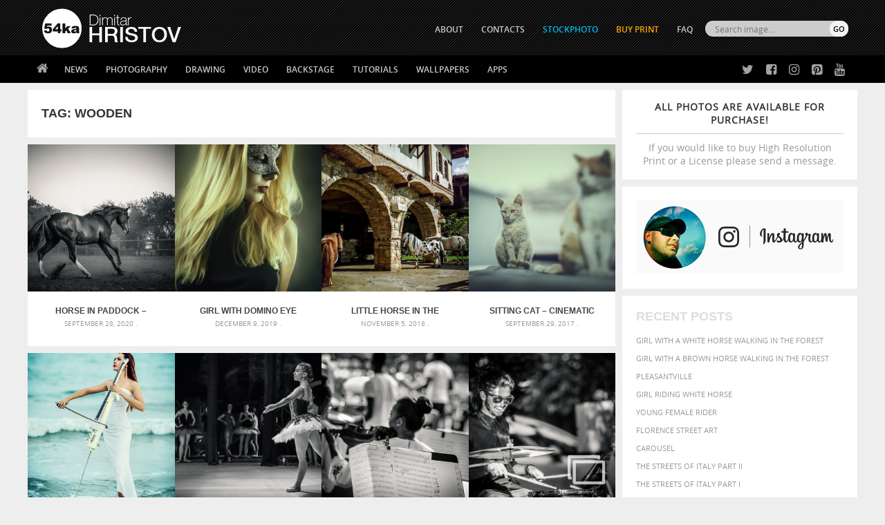

--- FILE ---
content_type: text/html; charset=utf-8
request_url: https://www.google.com/recaptcha/api2/aframe
body_size: 269
content:
<!DOCTYPE HTML><html><head><meta http-equiv="content-type" content="text/html; charset=UTF-8"></head><body><script nonce="vSjAOO7xzjW6I0IxEExYzg">/** Anti-fraud and anti-abuse applications only. See google.com/recaptcha */ try{var clients={'sodar':'https://pagead2.googlesyndication.com/pagead/sodar?'};window.addEventListener("message",function(a){try{if(a.source===window.parent){var b=JSON.parse(a.data);var c=clients[b['id']];if(c){var d=document.createElement('img');d.src=c+b['params']+'&rc='+(localStorage.getItem("rc::a")?sessionStorage.getItem("rc::b"):"");window.document.body.appendChild(d);sessionStorage.setItem("rc::e",parseInt(sessionStorage.getItem("rc::e")||0)+1);localStorage.setItem("rc::h",'1769068347398');}}}catch(b){}});window.parent.postMessage("_grecaptcha_ready", "*");}catch(b){}</script></body></html>

--- FILE ---
content_type: text/css
request_url: https://blog.54ka.org/wp-content/themes/54ka/js/mobilemenu/mmstyle.css
body_size: 852
content:
aside{display:block}
.top-mobile-menu { height: 46px; }
#container{position:relative;padding:0px}
.menu-btn{height:22px;width:70px;padding:15px 0px 9px 0;margin-bottom:0px;background:#000;color:#fff;text-align:center;cursor:pointer; font-size:12px; text-transform:uppercase;}
.menu-btn:hover{background:#777;color:#fff}
.pushy{position:fixed;width:200px;height:100%;top:0;z-index:9999;background:#191918;font-size:.9em;overflow:auto;-webkit-overflow-scrolling:touch}
.pushy a{display:block;color:#b3b3b1;padding:15px 30px;text-decoration:none}
.pushy a:hover{color:#fff}
.pushy ul:first-child{margin-top:0px}
.pushy-left{-webkit-transform:translate3d(-200px,0,0);-moz-transform:translate3d(-200px,0,0);-ms-transform:translate3d(-200px,0,0);-o-transform:translate3d(-200px,0,0);transform:translate3d(-200px,0,0)}
.pushy-open{-webkit-transform:translate3d(0,0,0);-moz-transform:translate3d(0,0,0);-ms-transform:translate3d(0,0,0);-o-transform:translate3d(0,0,0);transform:translate3d(0,0,0)}
.container-push,.push-push{-webkit-transform:translate3d(200px,0,0);-moz-transform:translate3d(200px,0,0);-ms-transform:translate3d(200px,0,0);-o-transform:translate3d(200px,0,0);transform:translate3d(200px,0,0)}
.pushy-submenu ul{display:none;padding-left:15px}
.pushy-submenu>a{position:relative}
.pushy-submenu>a::after{content:'';display:block;background:url(http://www.christopheryee.ca/pushy/img/arrow.svg) no-repeat center center;background-size:8px 11px;height:11px;width:8px;position:absolute;top:50%;bottom:auto;right:15px;-webkit-transform:translateY(-50%);-moz-transform:translateY(-50%);-ms-transform:translateY(-50%);-o-transform:translateY(-50%);transform:translateY(-50%);-webkit-transition-property:-webkit-transform;-moz-transition-property:-moz-transform;transition-property:transform;-webkit-transition-duration:.2s;-moz-transition-duration:.2s;transition-duration:.2s}
.pushy-submenu>a.pushy-submenu-open::after{-webkit-transform:translateY(-50%) rotate(90deg);-moz-transform:translateY(-50%) rotate(90deg);-ms-transform:translateY(-50%) rotate(90deg);-o-transform:translateY(-50%) rotate(90deg);transform:translateY(-50%) rotate(90deg)}
.pushy,#container,.push{-webkit-transition:-webkit-transform .2s cubic-bezier(.16,.68,.43,.99);-moz-transition:-moz-transform .2s cubic-bezier(.16,.68,.43,.99);-o-transition:-o-transform .2s cubic-bezier(.16,.68,.43,.99);transition:transform .2s cubic-bezier(.16,.68,.43,.99)}
.site-overlay{display:none}
.pushy-active .site-overlay{display:block;position:fixed;top:0;right:0;bottom:0;left:0;z-index:9998;background-color:rgba(0,0,0,.5);-webkit-animation:fade 500ms;-moz-animation:fade 500ms;-ms-animation:fade 500ms;-o-animation:fade 500ms;animation:fade 500ms}
/**/
.pushy ul ul li { background: #4F4F4F;}
.pushy a { color:#FFFFFF !important; text-transform:uppercase; border-bottom:1px #D9D9D9 dotted;}
.pushy a:hover { color:#000 !important; background:#FFF;}
/**/
@keyframes fade{
    0%   { opacity: 0; }
    100% { opacity: 1; }
}
@-moz-keyframes fade{
    0%   { opacity: 0; }
    100% { opacity: 1; }
}
@-webkit-keyframes fade{
    0%   { opacity: 0; }
    100% { opacity: 1; }
}
@-ms-keyframes fade{
    0%   { opacity: 0; }
    100% { opacity: 1; }
}
​@-o-keyframes fade{
	0%   { opacity: 0; }
    100% { opacity: 1; }
}